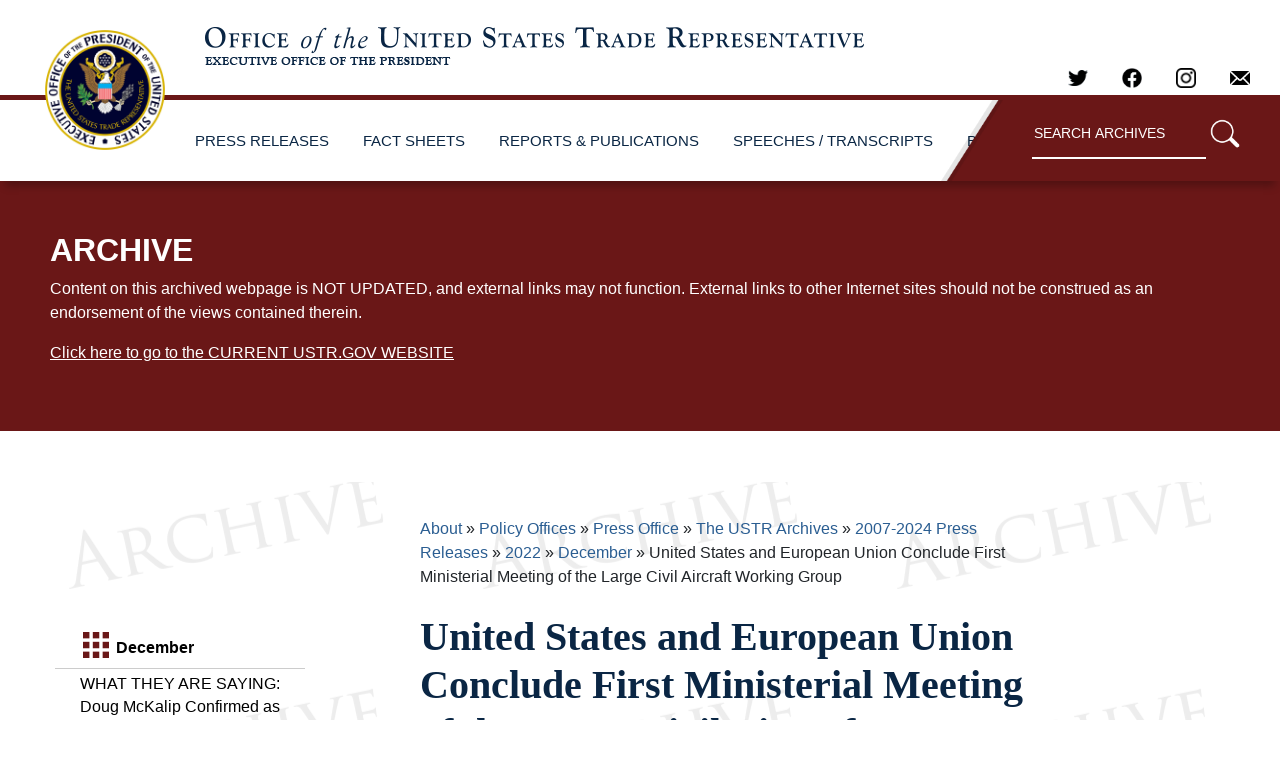

--- FILE ---
content_type: text/html; charset=UTF-8
request_url: https://ustr.gov/about-us/policy-offices/press-office/press-releases/2022/december/united-states-and-european-union-conclude-first-ministerial-meeting-large-civil-aircraft-working
body_size: 8828
content:
<!DOCTYPE html>
<html lang="en" dir="ltr" prefix="content: http://purl.org/rss/1.0/modules/content/  dc: http://purl.org/dc/terms/  foaf: http://xmlns.com/foaf/0.1/  og: http://ogp.me/ns#  rdfs: http://www.w3.org/2000/01/rdf-schema#  schema: http://schema.org/  sioc: http://rdfs.org/sioc/ns#  sioct: http://rdfs.org/sioc/types#  skos: http://www.w3.org/2004/02/skos/core#  xsd: http://www.w3.org/2001/XMLSchema# ">
  <head>
    <meta charset="utf-8" />
<meta name="description" content="WASHINGTON – United States Trade Representative Katherine Tai today met with the European Commission Executive Vice President Valdis Dombrovskis to hold the first Ministerial Meeting of the Working Group on large civil aircraft. They affirmed the U.S.-EU Understanding on a Cooperative Framework for Large Civil Aircraft reached in June" />
<link rel="canonical" href="https://ustr.gov/about-us/policy-offices/press-office/press-releases/2022/december/united-states-and-european-union-conclude-first-ministerial-meeting-large-civil-aircraft-working" />
<link rel="image_src" href="/sites/default/files/2022-12/Press%20Release%20Metatag_1.png" />
<meta property="og:site_name" content="United States Trade Representative" />
<meta property="og:url" content="https://ustr.gov/about-us/policy-offices/press-office/press-releases/2022/december/united-states-and-european-union-conclude-first-ministerial-meeting-large-civil-aircraft-working" />
<meta property="og:title" content="United States and European Union Conclude First Ministerial Meeting of the Large Civil Aircraft Working Group" />
<meta property="og:image" content="https://ustr.gov/sites/default/files/2022-12/Press%20Release%20Metatag_1.png" />
<meta property="og:image:alt" content="United States and European Union Conclude First Ministerial Meeting of the Large Civil Aircraft Working Group" />
<meta name="twitter:card" content="summary_large_image" />
<meta name="twitter:title" content="United States and European Union Conclude First Ministerial Meeting of the Large Civil Aircraft Working Group" />
<meta name="twitter:site" content="@USTradeRep" />
<meta name="twitter:image:alt" content="United States and European Union Conclude First Ministerial Meeting of the Large Civil Aircraft Working Group" />
<meta name="twitter:image" content="https://ustr.gov/sites/default/files/2022-12/Press%20Release%20Metatag_1.png" />
<meta name="Generator" content="Drupal 10 (https://www.drupal.org)" />
<meta name="MobileOptimized" content="width" />
<meta name="HandheldFriendly" content="true" />
<meta name="viewport" content="width=device-width, initial-scale=1.0" />
<link rel="icon" href="/sites/all/themes/ustr/images/favicon.ico" type="image/vnd.microsoft.icon" />

    <title>United States and European Union Conclude First Ministerial Meeting of the Large Civil Aircraft Working Group | United States Trade Representative</title>
    <link rel="stylesheet" media="all" href="/sites/default/files/css/css_9IxSsvn8lfRLdcMzVbAznIhDR63jTJ2acNfhipx5K9Q.css?delta=0&amp;language=en&amp;theme=archive&amp;include=eJw1i1EKwCAMxS7k8EzVPVyhVfCJ4E4_GfiXECI9PzoRi7UkdnEs01pCNiFXTEIcdpBSwOO13bu1jk3dxfRF4OKA_9sHEGEigQ" />
<link rel="stylesheet" media="all" href="/sites/default/files/css/css_nU64JVTjhhByVMd7NYFLg3Tc1hBU_qCOUMoXkjELW_c.css?delta=1&amp;language=en&amp;theme=archive&amp;include=eJw1i1EKwCAMxS7k8EzVPVyhVfCJ4E4_GfiXECI9PzoRi7UkdnEs01pCNiFXTEIcdpBSwOO13bu1jk3dxfRF4OKA_9sHEGEigQ" />

    <script type="application/json" data-drupal-selector="drupal-settings-json">{"path":{"baseUrl":"\/","pathPrefix":"","currentPath":"node\/12381","currentPathIsAdmin":false,"isFront":false,"currentLanguage":"en"},"pluralDelimiter":"\u0003","suppressDeprecationErrors":true,"user":{"uid":0,"permissionsHash":"0fc1ebe0021f3c0b25a03e714ca2b185a723084a3d4dcdd2fe3866c561896807"}}</script>
<script src="/sites/default/files/js/js_yNBd9QJtjL26eRUfDJThXV4DOwoZS3YWmZ4YRtcv2y4.js?scope=header&amp;delta=0&amp;language=en&amp;theme=archive&amp;include=eJxLLErOyCxL1U_PyU9KzNEtLqnMycxLBwBjcQi6"></script>

  </head>
  <body class="layout-one-sidebar layout-sidebar-first home" style="position:relative;min-height:100%;top:0px;">
	<div id="content">
				<div id="skip-link">
			<a href="#main-content" class="visually-hidden focusable">
			  Skip to main content
			</a>
		</div>
		
		  <div class="dialog-off-canvas-main-canvas" data-off-canvas-main-canvas>
    <div id="page-wrapper">
  <div id="page">
    
		
<div class="site-mobile-menu site-navbar-target">
	<div class="site-mobile-menu-header">
		<div class="site-mobile-menu-close mt-3">
			<span class="icon-close2 js-menu-toggle"></span>
		</div>
	</div>
	<div class="site-mobile-menu-body"></div>
</div> 
<div class="site-navbar-wrap">
	<div class="site-navbar-top">
		<div class="">
			<div class="row align-items-center">
				<div class="col-9">
					<div class="d-flex mr-auto">
						<a href="/about-us/policy-offices/press-office/-ustr-archives"><img class="logo" alt="United States Trade Representative" src="/themes/custom/archive/images/ustr_text.png"></a>
						<!--<a href="#" class="d-flex align-items-center mr-4">
							<span class="icon-envelope mr-2"></span>
							<span class="d-none d-md-inline-block"><span class="__cf_email__" data-cfemail="ed84838b82ad8982808c8483c38e8280">[email&#160;protected]</span></span>
						</a>
						<a href="#" class="d-flex align-items-center mr-auto">
							<span class="icon-phone mr-2"></span>
							<span class="d-none d-md-inline-block">+1 234 4567 8910</span>
						</a>-->
					</div>
				</div>
				<div class="col-3 text-right js-clone-nav">
					<div class="mr-auto social-header">
				    	<a href="https://twitter.com/USTradeRep" target="_blank" rel="noopener">
				    		<img alt="Twitter" class="social" src="/themes/custom/archive/images/twitter-dark.png">
				    	</a>
						<a href="https://www.facebook.com/pages/Office-of-the-United-States-Trade-Representative/107836672572718" target="_blank" rel="noopener">
							<img alt="Facebook" class="social" src="/themes/custom/archive/images/facebook_logo_dark.png">
						</a>
						<a href="https://www.instagram.com/ustraderep/?hl=en" target="_blank" rel="noopener">
							<img alt="Instagram" class="social" src="/themes/custom/archive/images/instagram-logo.png">
						</a>
						<a href="mailto:media@ustr.eop.gov" target="_blank" rel="noopener">
							<img alt="E-mail" class="social" src="/themes/custom/archive/images/email-icon.png">
						</a>
					</div>
				</div>
			</div>
		</div>
	</div>
	<div id="scroller-anchor"></div>
	<div id="scroller" class="site-navbar site-navbar-target js-sticky-header">
		<div class="align-items-center">
			<div class="col-2" style="z-index:2;">
				<a href="/about-us/policy-offices/press-office/-ustr-archives"><img class="logo" alt="United States Trade Representative" src="/themes/custom/archive/images/ustr_logo.png"></a>
			</div>
			<div class="col-12 no-padding">
				<nav class="site-navigation" role="navigation">
					<div class="d-inline-block d-xl-none ml-md-0 mr-auto py-3">
						<a href="#" class="site-menu-toggle js-menu-toggle"><span class="icon-menu h3"></span></a>
					</div>
					<ul class="site-menu main-menu js-clone-nav d-none d-xl-block">
						<li>
							<a href="/about-us/policy-offices/press-office/ustr-archives/2007-2021-press-releases" class="nav-link">PRESS RELEASES</a>
						</li>
						<li>
							<a href="/about-us/policy-offices/press-office/ustr-archives/2007-2020-fact-sheets" class="nav-link">FACT SHEETS</a>
						</li>
						<li>
							<a href="/about-us/policy-offices/press-office/ustr-archives/2007-2020-reports-and-publications" class="nav-link">REPORTS & PUBLICATIONS</a>
						</li>
						<li>
							<a href="/about-us/policy-offices/press-office/speechestranscripts" class="nav-link">SPEECHES / TRANSCRIPTS</a>
						</li>
						<li>
							<a href="/about-us/policy-offices/press-office/ustr-archives/blog" class="nav-link">BLOG</a>
						</li>
						
						<li style="height: 100%;">
						<span class="text-right" style="
							    /* float: right; */
							    top: 0;
							    height: 100%;
							    /* width: max-content; */
							    right: 0;
							    position: absolute;
							">
						<img style="position:absolute;position: relative;height:100%;display: inline-flex;transform:translateX(-220px);" src="/themes/custom/archive/images/nav-archive-sep.png">
						</span></li>
						<li id="search" class="text-right">
							<span>
								<form action="/archive-search" role="search" method="get" accept-charset="utf-8">
									<input type="text" name="q" value="" placeholder="SEARCH ARCHIVES" class="box" aria-label="Search through site content">
									<button type="submit"><img alt="search" width="30px;" src="/themes/custom/archive/images/search-icon.png"/></button>
								</form>
							</span>
						</li>
					</ul>
				</nav>
			</div>
		</div>
	</div>
</div>
    	
	            <div class="archive-banner small-12"><h2>ARCHIVE</h2><p>Content on this archived webpage is NOT UPDATED, and external links may not function. External links to other Internet sites should not be construed as an endorsement of the views contained therein.</p><p><a href="/">Click here to go to the CURRENT USTR.GOV WEBSITE</a></p></div>
    <div id="main" class="row main">
									<div class="col-sm-12 col-lg-3 column left-nav-column">
				  <div class="leftnav">
					<ul class="accordion ui-accordion ui-widget ui-helper-reset" role="tablist">
					              	<li>
		<h3 class="ui-accordion-header ui-helper-reset ui-state-default ui-accordion-header-active ui-state-active ui-corner-top ui-accordion-icons" role="tab" id="ui-accordion-1-header-0" aria-controls="ui-accordion-1-panel-0" aria-selected="true" tabindex="0"><span class="ui-accordion-header-icon ui-icon ui-icon-triangle-1-s" style="pointer-events: none;"></span>
		December
				</h3>
		<ul class="menu ui-accordion-content ui-helper-reset ui-widget-content ui-corner-bottom ui-accordion-content-active" id="ui-accordion-1-panel-0" aria-labelledby="ui-accordion-1-header-0" role="tabpanel" aria-expanded="true" aria-hidden="false" style="display: block; min-height: 725px;border-left:none;border-right:none;">
																						<li class="collapsed">
						<a class="left-nav-item" href="/about-us/policy-offices/press-office/press-releases/2022/december/what-they-are-saying-doug-mckalip-confirmed-ustr-chief-agricultural-negotiator" title="WHAT THEY ARE SAYING: Doug McKalip Confirmed as USTR Chief Agricultural Negotiator">WHAT THEY ARE SAYING: Doug McKalip Confirmed as USTR Chief Agricultural Negotiator</a>
									</li>
																						<li class="collapsed">
						<a class="left-nav-item" href="/about-us/policy-offices/press-office/press-releases/2022/december/statement-ambassador-katherine-tai-following-doug-mckalips-senate-confirmation-vote" title="Statement from Ambassador Katherine Tai Following Doug McKalip’s Senate Confirmation Vote">Statement from Ambassador Katherine Tai Following Doug McKalip’s Senate Confirmation Vote</a>
									</li>
																						<li class="collapsed">
						<a class="left-nav-item" href="/about-us/policy-offices/press-office/press-releases/2022/december/statement-ustr-spokesperson-adam-hodge-0" title="Statement from USTR Spokesperson Adam Hodge">Statement from USTR Spokesperson Adam Hodge</a>
									</li>
																						<li class="collapsed">
						<a class="left-nav-item" href="/about-us/policy-offices/press-office/press-releases/2022/december/ustr-announces-additional-senior-staff-members" title="USTR Announces Additional Senior Staff Members">USTR Announces Additional Senior Staff Members</a>
									</li>
																						<li class="collapsed">
						<a class="left-nav-item" href="/about-us/policy-offices/press-office/press-releases/2022/december/united-states-requests-new-usmca-dispute-consultations-canadian-dairy-tariff-rate-quota-policies" title="United States Requests New USMCA Dispute Consultations on Canadian Dairy Tariff-Rate Quota Policies">United States Requests New USMCA Dispute Consultations on Canadian Dairy Tariff-Rate Quota Policies</a>
									</li>
																						<li class="collapsed">
						<a class="left-nav-item" href="/about-us/policy-offices/press-office/press-releases/2022/december/readout-ambassador-jayme-whites-meeting-mexicos-under-secretary-economy-alejandro-encinas" title="Readout of Ambassador Jayme White’s Meeting with Mexico’s Under Secretary of Economy Alejandro Encinas">Readout of Ambassador Jayme White’s Meeting with Mexico’s Under Secretary of Economy Alejandro Encinas</a>
									</li>
																						<li class="collapsed">
						<a class="left-nav-item" href="/about-us/policy-offices/press-office/press-releases/2022/december/ambassador-tai-requests-usitc-investigation-covid-19-diagnostics-and-therapeutics" title="Ambassador Tai Requests USITC Investigation of COVID-19 Diagnostics and Therapeutics">Ambassador Tai Requests USITC Investigation of COVID-19 Diagnostics and Therapeutics</a>
									</li>
																						<li class="collapsed">
						<a class="left-nav-item" href="/about-us/policy-offices/press-office/press-releases/2022/december/joint-statement-ambassador-tai-and-secretary-vilsack-after-meeting-mexican-government-officials" title="Joint Statement from Ambassador Tai and Secretary Vilsack after Meeting with Mexican Government Officials">Joint Statement from Ambassador Tai and Secretary Vilsack after Meeting with Mexican Government Officials</a>
									</li>
																						<li class="collapsed">
						<a class="left-nav-item" href="/about-us/policy-offices/press-office/press-releases/2022/december/ustr-extends-exclusions-china-section-301-tariffs" title="USTR Extends Exclusions from China Section 301 Tariffs">USTR Extends Exclusions from China Section 301 Tariffs</a>
									</li>
																						<li class="collapsed">
						<a class="left-nav-item" href="/about-us/policy-offices/press-office/press-releases/2022/december/joint-ustr-and-department-commerce-readout-first-indo-pacific-economic-framework-negotiating-round" title="Joint USTR and Department of Commerce Readout of the First Indo-Pacific Economic Framework Negotiating Round">Joint USTR and Department of Commerce Readout of the First Indo-Pacific Economic Framework Negotiating Round</a>
									</li>
																						<li class="collapsed">
						<a class="left-nav-item" href="/about-us/policy-offices/press-office/press-releases/2022/december/statement-ambassador-katherine-tai-signing-memorandum-understanding-cooperation-trade-and-investment" title="Statement by Ambassador Katherine Tai on the Signing of the Memorandum of Understanding on Cooperation for Trade and Investment Between the United States and the African Continental Free Trade Area">Statement by Ambassador Katherine Tai on the Signing of the Memorandum of Understanding on Cooperation for Trade and Investment Between the United States and the African Continental Free Trade Area</a>
									</li>
																						<li class="collapsed">
						<a class="left-nav-item" href="/about-us/policy-offices/press-office/press-releases/2022/december/readout-ambassador-katherine-tai-and-ambassador-sarah-bianchis-events-day-two-us-africa-leaders" title="Readout of Ambassador Katherine Tai and Ambassador Sarah Bianchi’s Events on Day Two of the U.S. – Africa Leaders Summit">Readout of Ambassador Katherine Tai and Ambassador Sarah Bianchi’s Events on Day Two of the U.S. – Africa Leaders Summit</a>
									</li>
																						<li class="collapsed">
						<a class="left-nav-item" href="/about-us/policy-offices/press-office/press-releases/2022/december/readout-african-growth-and-opportunity-act-ministerial-during-us-africa-leaders-summit" title="Readout of the African Growth and Opportunity Act Ministerial During the U.S.-Africa Leaders Summit">Readout of the African Growth and Opportunity Act Ministerial During the U.S.-Africa Leaders Summit</a>
									</li>
																						<li class="collapsed">
						<a class="left-nav-item" href="/about-us/policy-offices/press-office/press-releases/2022/december/readout-ambassador-katherine-tais-meeting-kenyas-ministry-investments-trade-and-industry-cabinet" title="Readout of Ambassador Katherine Tai’s Meeting With Kenya’s Ministry of Investments, Trade and Industry, Cabinet Secretary Moses Kuria">Readout of Ambassador Katherine Tai’s Meeting With Kenya’s Ministry of Investments, Trade and Industry, Cabinet Secretary Moses Kuria</a>
									</li>
																						<li class="collapsed">
						<a class="left-nav-item" href="/about-us/policy-offices/press-office/press-releases/2022/december/what-they-are-saying-ambassador-katherine-tai-confirms-amendments-beef-safeguard-trigger-level-under" title="What They Are Saying: Ambassador Katherine Tai Confirms Amendments to the Beef Safeguard Trigger Level Under the U.S.-Japan Trade Agreement">What They Are Saying: Ambassador Katherine Tai Confirms Amendments to the Beef Safeguard Trigger Level Under the U.S.-Japan Trade Agreement</a>
									</li>
																						<li class="collapsed">
						<a class="left-nav-item" href="/about-us/policy-offices/press-office/press-releases/2022/december/statement-ustr-spokesperson-adam-hodge" title="Statement from USTR Spokesperson Adam Hodge">Statement from USTR Spokesperson Adam Hodge</a>
									</li>
																						<li class="collapsed">
						<a class="left-nav-item" href="/about-us/policy-offices/press-office/press-releases/2022/december/protocol-amending-beef-safeguard-provisions-us-japan-trade-agreement-enter-force-january-1-2023" title="Protocol Amending the Beef Safeguard Provisions of the U.S.-Japan Trade Agreement to Enter into Force on January 1, 2023">Protocol Amending the Beef Safeguard Provisions of the U.S.-Japan Trade Agreement to Enter into Force on January 1, 2023</a>
									</li>
																						<li class="collapsed">
						<a class="left-nav-item" href="/about-us/policy-offices/press-office/press-releases/2022/december/readout-ambassador-katherine-tais-meeting-canadas-minister-labor-seamus-oregan" title="Readout of Ambassador Katherine Tai&#039;s Meeting with Canada&#039;s Minister of Labor Seamus O&#039;Regan">Readout of Ambassador Katherine Tai&#039;s Meeting with Canada&#039;s Minister of Labor Seamus O&#039;Regan</a>
									</li>
																						<li class="collapsed">
						<a class="left-nav-item" href="/about-us/policy-offices/press-office/press-releases/2022/december/united-states-and-bangladesh-convene-6th-meeting-us-bangladesh-trade-and-investment-cooperation" title="United States and Bangladesh Convene 6th Meeting of the U.S.-Bangladesh Trade and Investment Cooperation Forum Agreement Council">United States and Bangladesh Convene 6th Meeting of the U.S.-Bangladesh Trade and Investment Cooperation Forum Agreement Council</a>
									</li>
																						<li class="collapsed">
						<a class="left-nav-item" href="/about-us/policy-offices/press-office/press-releases/2022/december/joint-statement-third-meeting-united-states-argentina-council-trade-and-investment" title="Joint Statement on the Third Meeting of the United States – Argentina Council on Trade and Investment">Joint Statement on the Third Meeting of the United States – Argentina Council on Trade and Investment</a>
									</li>
																						<li class="collapsed">
						<a class="left-nav-item" href="/about-us/policy-offices/press-office/press-releases/2022/december/united-states-and-panama-hold-third-meeting-environmental-affairs-council-under-united-states-panama" title="United States and Panama Hold the Third Meeting of the Environmental Affairs Council under the United States-Panama Trade Promotion Agreement">United States and Panama Hold the Third Meeting of the Environmental Affairs Council under the United States-Panama Trade Promotion Agreement</a>
									</li>
																						<li class="collapsed">
						<a class="left-nav-item" href="/about-us/policy-offices/press-office/press-releases/2022/december/us-support-extension-deadline-wto-trips-ministerial-decision-requests-usitc-investigation-provide-0" title="U.S. to Support Extension of Deadline on WTO TRIPS Ministerial Decision; Requests USITC Investigation to Provide More Data on COVID-19 Diagnostics and Therapeutics">U.S. to Support Extension of Deadline on WTO TRIPS Ministerial Decision; Requests USITC Investigation to Provide More Data on COVID-19 Diagnostics and Therapeutics</a>
									</li>
																						<li class="collapsed">
						<a class="left-nav-item" href="/about-us/policy-offices/press-office/press-releases/2022/december/us-eu-joint-statement-trade-and-technology-council" title="U.S.-EU Joint Statement of the Trade and Technology Council">U.S.-EU Joint Statement of the Trade and Technology Council</a>
									</li>
																						<li class="collapsed">
						<a class="left-nav-item" href="/about-us/policy-offices/press-office/press-releases/2022/december/ustr-department-labor-european-commission-host-inaugural-principals-meeting-us-eu-trade-and-labor" title="USTR, Department of Labor, European Commission Host Inaugural Principals’ Meeting of the U.S.-EU Trade and Labor Dialogue with Union, Business Leaders">USTR, Department of Labor, European Commission Host Inaugural Principals’ Meeting of the U.S.-EU Trade and Labor Dialogue with Union, Business Leaders</a>
									</li>
																																	<li class="collapsed">
						<a class="left-nav-item active" href="/about-us/policy-offices/press-office/press-releases/2022/december/united-states-and-european-union-conclude-first-ministerial-meeting-large-civil-aircraft-working" title="United States and European Union Conclude First Ministerial Meeting of the Large Civil Aircraft Working Group">United States and European Union Conclude First Ministerial Meeting of the Large Civil Aircraft Working Group</a>
									</li>
																						<li class="collapsed">
						<a class="left-nav-item" href="/about-us/policy-offices/press-office/press-releases/2022/december/united-states-and-peru-hold-meetings-environmental-affairs-council-and-sub-committee-forest-sector" title="United States and Peru Hold Meetings of the Environmental Affairs Council and the Sub-Committee on Forest Sector Governance under the United States-Peru Trade Promotion Agreement">United States and Peru Hold Meetings of the Environmental Affairs Council and the Sub-Committee on Forest Sector Governance under the United States-Peru Trade Promotion Agreement</a>
									</li>
																						<li class="collapsed">
						<a class="left-nav-item" href="/about-us/policy-offices/press-office/press-releases/2022/december/readout-ambassador-katherine-tais-meeting-mexicos-secretary-economy-raquel-buenrostro" title="Readout of Ambassador Katherine Tai&#039;s Meeting with Mexico’s Secretary of Economy Raquel Buenrostro">Readout of Ambassador Katherine Tai&#039;s Meeting with Mexico’s Secretary of Economy Raquel Buenrostro</a>
									</li>
																						<li class="collapsed">
						<a class="left-nav-item" href="/about-us/policy-offices/press-office/press-releases/2022/december/press-advisory-media-registration-third-us-eu-trade-and-technology-council-ministerial-meeting" title="PRESS ADVISORY: Media Registration for Third U.S.-EU Trade and Technology Council Ministerial Meeting">PRESS ADVISORY: Media Registration for Third U.S.-EU Trade and Technology Council Ministerial Meeting</a>
									</li>
					</ul>
			</li>


  


					</ul>
				  </div>
				</div>
																<div class="col-sm-12 col-lg-9 column content-column">
					                <h2 id="system-breadcrumb" class="visually-hidden">Breadcrumb</h2>
    <div class="breadcrumb">
          <li>
                  <a href="/about-us">About</a>
              </li>
          <li>
                  <a href="/about-us/policy-offices">Policy Offices</a>
              </li>
          <li>
                  <a href="/about-us/policy-offices/press-office">Press Office</a>
              </li>
          <li>
                  <a href="/about-us/policy-offices/press-office/-ustr-archives">The USTR Archives</a>
              </li>
          <li>
                  <a href="/about/policy-offices/press-office/ustr-archives/2007-2024-press-releases">2007-2024 Press Releases</a>
              </li>
          <li>
                  <a href="/about/policy-offices/press-office/ustr-archives/2007-2021-press-releases/2022">2022</a>
              </li>
          <li>
                  <a href="/about-us/policy-offices/press-office/press-releases/2022/december">December</a>
              </li>
          <li>
                  United States and European Union Conclude First Ministerial Meeting of the Large Civil Aircraft Working Group
              </li>
        </div>

  
          <h1 class="pageTitle"><span id="pageTitle"  class="field field--name-title field--type-string field--label-hidden">United States and European Union Conclude First Ministerial Meeting of the Large Civil Aircraft Working Group   </span>
</h1>
  <div class="title-underline"></div>
  

  


					
										    <div data-drupal-messages-fallback class="hidden"></div>
            <p>December 04, 2022 </p>
      <article about="/about-us/policy-offices/press-office/press-releases/2022/december/united-states-and-european-union-conclude-first-ministerial-meeting-large-civil-aircraft-working" class="node node--type-general node--promoted node--view-mode-full clearfix">

  
	
            <div class="clearfix text-formatted field field--name-body field--type-text-with-summary field--label-hidden field__item"><p><span style="font-size:11pt"><span style="line-height:150%"><span style="font-family:Calibri,sans-serif"><span style="font-size:12.0pt"><span style="line-height:150%"><span style="font-family:&quot;Helvetica&quot;,sans-serif"><span style="color:#202020">WASHINGTON – United States Trade Representative Katherine Tai today met with the European Commission Executive Vice President Valdis Dombrovskis to hold the first Ministerial Meeting of the Working Group on large civil aircraft.&nbsp; They affirmed the U.S.-EU Understanding on a Cooperative Framework for Large Civil Aircraft reached in June 2021 and agreed to continue the Working Group’s efforts to confront the challenges posed by China’s non-market economic policies.<br>
&nbsp;<br>
“The Biden Administration has worked diligently to forge a new, cooperative and strategic relationship with the European Union and more effectively address China’s non-market policies and practices,” said Ambassador Katherine Tai.&nbsp; “We have made concrete progress toward that goal through this Working Group, and I am excited to continue deepening our cooperation to defend the interests of our aerospace workers and companies.”<br>
&nbsp;<br>
Ambassador Tai and Executive Vice President Dombrovskis highlighted the importance of the understanding to suspend the tariffs related to the large civil aircraft disputes and the two sides’ commitment to address challenges from China’s non-market policies and practices. &nbsp;They reviewed the Working Group’s ongoing analytical work related to Chinese non-market policies and practices in the sector, such as industrial planning and targeting, discriminatory and anti-competitive activities of State- or Party- controlled entities, State-directed purchases, financial support, and forced technology transfer policies.&nbsp; They also exchanged views on the long-term risks to their market-oriented sectors from China’s state-directed industrial dominance goals.<br>
&nbsp;<br>
Ambassador Tai and Executive Vice President Dombrovskis directed the Working Group to continue its analytical work on non-market policies and practices in the large civil aircraft sector and to consider the policies and tools needed to more effectively counter them.&nbsp;<br>
&nbsp;<br>
<strong><span style="font-family:&quot;Helvetica&quot;,sans-serif">Background</span></strong><br>
&nbsp;<br>
The United States and the European Union <a href="https://ustr.gov/about-us/policy-offices/press-office/press-releases/2021/june/ustr-announces-joint-us-eu-cooperative-framework-large-civil-aircraft" style="-ms-text-size-adjust:100%; -webkit-text-size-adjust:100%"><span style="color:#007c89">announced</span></a> in June 2021 a <a href="https://ustr.gov/sites/default/files/files/FINAL%20Understanding%20on%20Principles%20relating%20to%20Large%20Civil%20Aircraft.pdf" style="-ms-text-size-adjust:100%; -webkit-text-size-adjust:100%"><span style="color:#007c89">cooperative framework</span></a> to address the large civil aircraft disputes. The agreement moved away from years of disputes in pursuit of a more cooperative future by suspending the tariffs related to their respective WTO disputes for five years.&nbsp;<br>
&nbsp;<br>
The United States and the EU agreed to clear principles, including their shared intent that any financing for the production or development of large civil aircraft be on market terms.&nbsp; The agreement also established a Working Group on large civil aircraft led by each side’s respective Minister responsible for trade.&nbsp; As part of the agreement, the United States and the European Union released an annex outlining a process to more effectively and strategically address the challenges posed by non-market economies.&nbsp;<br>
&nbsp;</span></span></span></span></span></span></span></p>
<p class="text-align-center"><span style="font-size:12.0pt"><span style="font-family:&quot;Helvetica&quot;,sans-serif"><span style="color:#202020">###</span></span></span></p>
</div>
      
</article>

											
																						<ul class='listing'>
						<div style="display:none;"></div>
												</ul>
									</div>
							    </div>
        
		<div id="footer">

            <form action="https://urtr.us7.list-manage.com/subscribe/post?u=b58f12c4da47019d98a1e84ef&amp;id=df7e2dfbfe" method="post" id="mc-embedded-subscribe-form" name="mc-embedded-subscribe-form" target="_blank" rel="noopener" class="email-form pt-3 pb-0 mb-3">
  <div class="row form-group justify-content-center">
    <label for="" class="col-sm-5 col-form-label col-form-label-lg text-center pr-0 font-weight-bold">Subscribe to receive Updates from the Press Office</label>
    <div class="col-sm-4 text-center mt-1">
      <input class="form-control form-control-lg" type="email" value="" name="EMAIL" id="mce-EMAIL" placeholder="Email Address" >
    </div>
    <div style="position: absolute; left: -5000px;" aria-hidden="true"><input type="text" name="b_b58f12c4da47019d98a1e84ef_df7e2dfbfe" tabindex="-1" value=""></div>      
    <div class="col-sm-3 text-center mt-1 pl-0">
      <button type="submit" class="btn email-submit font-weight-bold" value="Subscribe" name="subscribe" id="mc-embedded-subscribe" >Subscribe</button>
    </div>      
  </div>
                </form>

			<div class="row">
				<div class="col-sm-4 columns footer-contact">
					<div class="footer-header">
						<a style="" href="https://ustr.gov/"><img alt="United States Trade Representative" src="/themes/custom/archive/images/ustrlogo_dark.png"></a>
					</div>
					<div class="footer-list">
						<ul>
							<li>600 17th Street NW</a></li>
							<li>Washington, DC 20508</a></li>
							<li class="social-footer">
								<a style="margin-left:-12px;" target="_blank" rel="noopener" href="https://twitter.com/USTradeRep"><img alt="Twitter" class="social" src="/themes/custom/archive/images/twitter.png"></a>
								<a style="margin-left:-12px;" target="_blank" rel="noopener" href="https://www.facebook.com/pages/Office-of-the-United-States-Trade-Representative/107836672572718"><img alt="Facebook" class="social" src="/themes/custom/archive/images/facebook_logo.png"></a>
								<a style="margin-left:-12px;" target="_blank" rel="noopener" href=https://www.instagram.com/ustraderep/?hl=en"><img alt="Instagram" class="social" src="/themes/custom/archive/images/instagram-logo.png"></a>
								<a style="margin-left:-12px;" target="_blank" rel="noopener" href="mailto:media@ustr.eop.gov"><img alt="E-mail" class="social" src="/themes/custom/archive/images/email-icon.png"></a>
							</li>
						</ul>
					</div>
				</div>
				<div class="col-sm-2 columns footer-sitemap">
					<div class="footer-header">
						<a href="/about-us/policy-offices/press-office/press-releases">USTR News</a>
					</div>
					<div class="footer-list">
						<ul>
							<li><a href="/about-us/policy-offices/press-office/press-releases">Press Releases</a></li>
							<li><a href="/about-us/policy-offices/press-office/fact-sheets">Fact Sheets</a></li>
							<li><a href="/about-us/policy-offices/press-office/speeches">Speeches and Remarks</a></li>
							<li><a href="/about-us/policy-offices/press-office/reports-and-publications">Reports</a></li>
						</ul>
					</div>
				</div>
				<div class="col-sm-2 columns footer-sitemap">
					<div class="footer-header">
						<a href="https://ustr.gov/">Initiatives</a>
					</div>
					<div class="footer-list">
						<ul>
							<li><a href="/issue-areas/labor">Labor</a></li>
							<li><a href="/issue-areas/enforcement/monitoring-and-enforcement-actions">Monitoring and Enforcement</a></li>
							<li><a href="/issue-areas/preference-programs">Preference Programs</a></li>
                                                        <li><a href="/issue-areas/trade-organizations/world-trade-organization-wto">WTO</a></li>
                                                        <li><a href="/trade-agreements/free-trade-agreements">Free Trade Agreements</a></li>
						</ul>
					</div>
				</div>
				<div class="col-sm-2 columns footer-sitemap">
					<div class="footer-header">
						<a href="/about-us">About USTR</a>
					</div>
					<div class="footer-list">
						<ul>
							<li><a href="/about-us/history">History</a></li>
							<li><a href="/about-us/organization">Organization</a></li>
							<li><a href="/about-us/policy-offices">Policy Offices</a></li>
							<li><a href="/about-us/biographies-key-officials">Biographies of Key Officials</a></li>
							<li><a href="/about-us/advisory-committees">Advisory Committees</a></li>
							<li><a href="/about-us/ohcs/careers">Careers</a></li>
							<li><a href="/about-us/office-human-capital-and-services/careers/student-internship-program">Internship</a></li>
							<li><a href="/about-us/policy-offices/press-office/-ustr-archives">Archives</a></li>          
						</ul>
					</div>
				</div>
				<div class="col-sm-2 columns footer-sitemap">    
					<div class="footer-header">
						<a href="https://ustr.gov/">LEGAL</a>
					</div>
					<div class="footer-list">
						<ul>
							<li><a href="http://www.whitehouse.gov/open/around/eop/ustr">USTR.gov/open</a></li>
							<li><a href="/privacy-legal">Privacy &amp; Legal</a></li>
							<li><a href="/notices">Notices</a></li>
							<li><a href="/about-us/reading-room/foia">FOIA &amp; Privacy Act</a></li>
							<li><a href="https://ustr.theresumator.com/apply">Attorney Jobs</a></li>        
						</ul>
					</div>
				</div>
			</div>  
			<div class="row footer-language">
				<div class="col-sm-12 columns">
					<div class="footer-links">
					</div>
				</div>
			</div>
		</div>      
	</div> 

<script type="text/javascript">
  var gaJsHost = (("https:" == document.location.protocol) ? "https://ssl." : "http://www.");
  document.write(unescape("%3Cscript src='" + gaJsHost + "google-analytics.com/ga.js' type='text/javascript'%3E%3C/script%3E"));
</script>
<script type="text/javascript">
  var pageTracker = _gat._getTracker("UA-4234744-1");
  pageTracker._initData();
  pageTracker._trackPageview();
</script>
  



<div class="goog-te-spinner-pos"><div class="goog-te-spinner-animation"><svg xmlns="http://www.w3.org/2000/svg" class="goog-te-spinner" width="96px" height="96px" viewBox="0 0 66 66"><circle class="goog-te-spinner-path" fill="none" stroke-width="6" stroke-linecap="round" cx="33" cy="33" r="30"></circle></svg></div></div>

  </div>
</div>


  </div>

		
		
	</div>
	<div id="google_translate_element"></div>
  </body>
  <style>
	.top-bar-section ul li:hover:not(.has-form) > a, .top-bar-section li:not(.has-form) a:hover:not(.button), .top-bar-section .dropdown li:not(.has-form):not(.active):hover > a:not(.button) {
	    color: #856A00;
	    background-color: #F2F2F2;
	    /*font-weight:bold;*/
	}
   </style>

<script src="/themes/custom/archive/js/ustr.js"></script>
    <script src="/themes/custom/archive/js/vendor/sticky-helper.js"></script>
    <script src="/themes/custom/archive/js/vendor/jquery-cookie-master/src/jquery.cookie.js"></script>
<script src="/themes/custom/archive/js/vendor/jquery.sticky.js"></script>

<script src="/themes/custom/archive/slick/slick/slick.min.js?v=8.8.0"></script>
</html>
